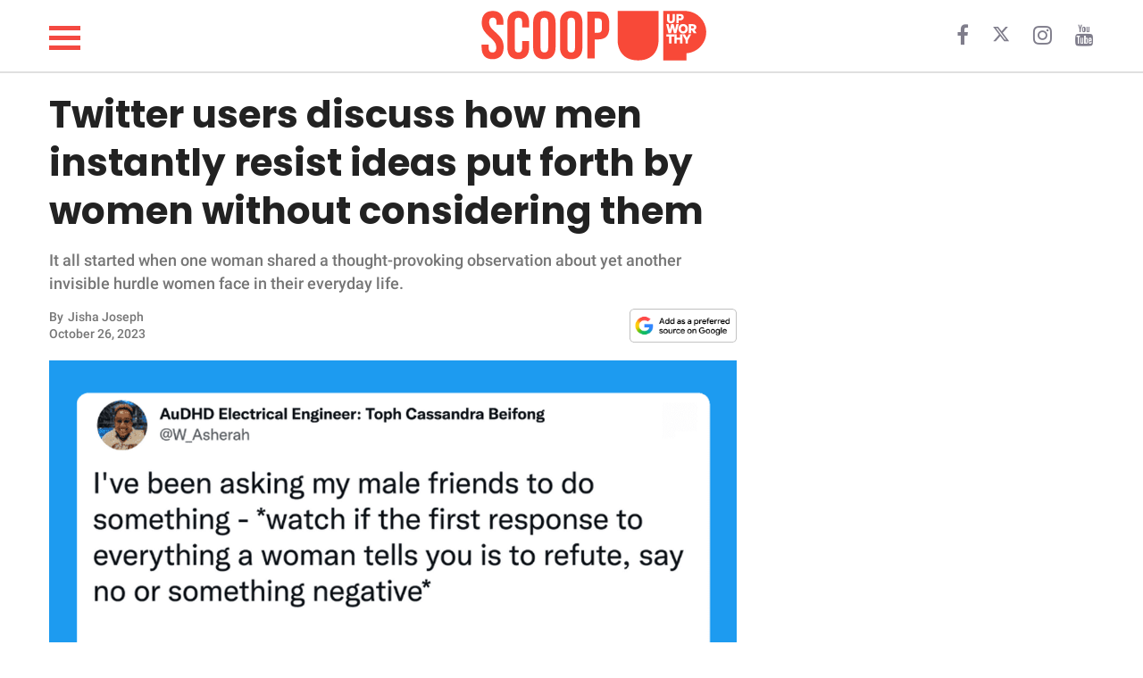

--- FILE ---
content_type: text/html
request_url: https://giphy.com/embed/STfLOU6iRBRunMciZv
body_size: 2521
content:

<!DOCTYPE html>
<html>
    <head>
        <meta charset="utf-8" />
        <title>Discover No Way GIF by ADWEEK - Find &amp; Share on GIPHY</title>
        
            <link rel="canonical" href="https://giphy.com/gifs/adweek-no-way-how-bout-STfLOU6iRBRunMciZv" />
        
        <meta name="description" content="The best GIFs in advertising." />
        <meta name="author" content="GIPHY" />
        <meta name="keywords" content="Animated GIFs, GIFs, Giphy" />
        <meta name="alexaVerifyID" content="HMyPJIK-pLEheM5ACWFf6xvnA2U" />
        <meta name="viewport" content="width=device-width, initial-scale=1" />
        <meta name="robots" content="noindex, noimageindex, noai, noimageai" />
        <meta property="og:url" content="https://media4.giphy.com/media/v1.Y2lkPWRkYTI0ZDUwdHpvamx2dnFvbnZrdmp3dWJ1cjNkc3lpdmVxY2NpbDFyeTZkczhwayZlcD12MV9pbnRlcm5hbF9naWZfYnlfaWQmY3Q9Zw/STfLOU6iRBRunMciZv/giphy.gif" />
        <meta property="og:title" content="Discover No Way GIF by ADWEEK - Find &amp; Share on GIPHY" />
        <meta property="og:description" content="The best GIFs in advertising." />
        <meta property="og:type" content="video.other" />
        <meta property="og:image" content="https://media4.giphy.com/media/v1.Y2lkPWRkYTI0ZDUwdHpvamx2dnFvbnZrdmp3dWJ1cjNkc3lpdmVxY2NpbDFyeTZkczhwayZlcD12MV9pbnRlcm5hbF9naWZfYnlfaWQmY3Q9Zw/STfLOU6iRBRunMciZv/200.gif" />
        <meta property="og:site_name" content="GIPHY" />
        <meta property="fb:app_id" content="406655189415060" />
        <meta name="twitter:card" value="player" />
        <meta name="twitter:title" value="Discover No Way GIF by ADWEEK - Find &amp; Share on GIPHY" />
        <meta name="twitter:description" value="The best GIFs in advertising." />
        <meta name="twitter:image" value="https://media4.giphy.com/media/v1.Y2lkPWRkYTI0ZDUwdHpvamx2dnFvbnZrdmp3dWJ1cjNkc3lpdmVxY2NpbDFyeTZkczhwayZlcD12MV9pbnRlcm5hbF9naWZfYnlfaWQmY3Q9Zw/STfLOU6iRBRunMciZv/giphy_s.gif" />
        <meta name="twitter:site" value="@giphy" />
        <style type="text/css">
            html,
            body {
                height: 100%;
            }

            body {
                margin: 0;
                padding: 0;
            }

            .embed {
                background: no-repeat url('https://media4.giphy.com/media/v1.Y2lkPWRkYTI0ZDUwdHpvamx2dnFvbnZrdmp3dWJ1cjNkc3lpdmVxY2NpbDFyeTZkczhwayZlcD12MV9pbnRlcm5hbF9naWZfYnlfaWQmY3Q9Zw/STfLOU6iRBRunMciZv/200w_s.gif') center center;
                background-size: contain;
                height: 100%;
                width: 100%;
            }
        </style>
    </head>
    <!-- Google Tag Manager -->
    <script>
        ;(function (w, d, s, l, i) {
            w[l] = w[l] || []
            w[l].push({ 'gtm.start': new Date().getTime(), event: 'gtm.js' })
            var f = d.getElementsByTagName(s)[0],
                j = d.createElement(s),
                dl = l != 'dataLayer' ? '&l=' + l : ''
            j.async = true
            j.src = 'https://www.googletagmanager.com/gtm.js?id=' + i + dl
            f.parentNode.insertBefore(j, f)
        })(window, document, 'script', 'dataLayer', 'GTM-WJSSCWX')
    </script>
    <!-- End Google Tag Manager -->

    <script async src="https://www.googletagmanager.com/gtag/js?id=G-VNYPEBL4PG"></script>

    <body>
        <!-- Google Tag Manager (noscript) -->
        <noscript
            ><iframe
                src="https://www.googletagmanager.com/ns.html?id=GTM-WJSSCWX"
                height="0"
                width="0"
                style="display: none; visibility: hidden"
            ></iframe
        ></noscript>
        <!-- End Google Tag Manager (noscript) -->

        <div class="embed"></div>
        <script>
            window.GIPHY_FE_EMBED_KEY = 'eDs1NYmCVgdHvI1x0nitWd5ClhDWMpRE'
            window.GIPHY_API_URL = 'https://api.giphy.com/v1/'
            window.GIPHY_PINGBACK_URL = 'https://pingback.giphy.com'
        </script>
        <script src="/static/dist/runtime.a9eab25a.bundle.js"></script> <script src="/static/dist/gifEmbed.80980e8d.bundle.js"></script>
        <script>
            var Giphy = Giphy || {};
            if (Giphy.renderGifEmbed) {
                Giphy.renderGifEmbed(document.querySelector('.embed'), {
                    gif: {"id": "STfLOU6iRBRunMciZv", "title": "Discover No Way GIF by ADWEEK", "images": {"looping": {"width": 480, "height": 270, "mp4": "https://media4.giphy.com/media/v1.Y2lkPWRkYTI0ZDUwdHpvamx2dnFvbnZrdmp3dWJ1cjNkc3lpdmVxY2NpbDFyeTZkczhwayZlcD12MV9pbnRlcm5hbF9naWZfYnlfaWQmY3Q9Zw/STfLOU6iRBRunMciZv/giphy-loop.mp4", "mp4_size": 1083492}, "source": {"url": "https://media4.giphy.com/media/v1.Y2lkPWRkYTI0ZDUwdHpvamx2dnFvbnZrdmp3dWJ1cjNkc3lpdmVxY2NpbDFyeTZkczhwayZlcD12MV9pbnRlcm5hbF9naWZfYnlfaWQmY3Q9Zw/STfLOU6iRBRunMciZv/source.mov", "width": 480, "height": 270, "size": 148078}, "downsized": {"url": "https://media4.giphy.com/media/v1.Y2lkPWRkYTI0ZDUwdHpvamx2dnFvbnZrdmp3dWJ1cjNkc3lpdmVxY2NpbDFyeTZkczhwayZlcD12MV9pbnRlcm5hbF9naWZfYnlfaWQmY3Q9Zw/STfLOU6iRBRunMciZv/giphy.gif", "width": 480, "height": 270, "size": 1466691}, "downsized_large": {"url": "https://media4.giphy.com/media/v1.Y2lkPWRkYTI0ZDUwdHpvamx2dnFvbnZrdmp3dWJ1cjNkc3lpdmVxY2NpbDFyeTZkczhwayZlcD12MV9pbnRlcm5hbF9naWZfYnlfaWQmY3Q9Zw/STfLOU6iRBRunMciZv/giphy.gif", "width": 480, "height": 270, "size": 1466691}, "downsized_medium": {"url": "https://media4.giphy.com/media/v1.Y2lkPWRkYTI0ZDUwdHpvamx2dnFvbnZrdmp3dWJ1cjNkc3lpdmVxY2NpbDFyeTZkczhwayZlcD12MV9pbnRlcm5hbF9naWZfYnlfaWQmY3Q9Zw/STfLOU6iRBRunMciZv/giphy.gif", "width": 480, "height": 270, "size": 1466691}, "downsized_small": {"width": 480, "height": 270, "mp4": "https://media4.giphy.com/media/v1.Y2lkPWRkYTI0ZDUwdHpvamx2dnFvbnZrdmp3dWJ1cjNkc3lpdmVxY2NpbDFyeTZkczhwayZlcD12MV9pbnRlcm5hbF9naWZfYnlfaWQmY3Q9Zw/STfLOU6iRBRunMciZv/giphy-downsized-small.mp4", "mp4_size": 132236}, "downsized_still": {"url": "https://media4.giphy.com/media/v1.Y2lkPWRkYTI0ZDUwdHpvamx2dnFvbnZrdmp3dWJ1cjNkc3lpdmVxY2NpbDFyeTZkczhwayZlcD12MV9pbnRlcm5hbF9naWZfYnlfaWQmY3Q9Zw/STfLOU6iRBRunMciZv/giphy_s.gif", "width": 480, "height": 270, "size": 1466691}, "fixed_height": {"url": "https://media4.giphy.com/media/v1.Y2lkPWRkYTI0ZDUwdHpvamx2dnFvbnZrdmp3dWJ1cjNkc3lpdmVxY2NpbDFyeTZkczhwayZlcD12MV9pbnRlcm5hbF9naWZfYnlfaWQmY3Q9Zw/STfLOU6iRBRunMciZv/200.gif", "width": 356, "height": 200, "size": 740822, "mp4": "https://media4.giphy.com/media/v1.Y2lkPWRkYTI0ZDUwdHpvamx2dnFvbnZrdmp3dWJ1cjNkc3lpdmVxY2NpbDFyeTZkczhwayZlcD12MV9pbnRlcm5hbF9naWZfYnlfaWQmY3Q9Zw/STfLOU6iRBRunMciZv/200.mp4", "mp4_size": 91083, "webp": "https://media4.giphy.com/media/v1.Y2lkPWRkYTI0ZDUwdHpvamx2dnFvbnZrdmp3dWJ1cjNkc3lpdmVxY2NpbDFyeTZkczhwayZlcD12MV9pbnRlcm5hbF9naWZfYnlfaWQmY3Q9Zw/STfLOU6iRBRunMciZv/200.webp", "webp_size": 257648}, "fixed_height_downsampled": {"url": "https://media4.giphy.com/media/v1.Y2lkPWRkYTI0ZDUwdHpvamx2dnFvbnZrdmp3dWJ1cjNkc3lpdmVxY2NpbDFyeTZkczhwayZlcD12MV9pbnRlcm5hbF9naWZfYnlfaWQmY3Q9Zw/STfLOU6iRBRunMciZv/200_d.gif", "width": 356, "height": 200, "size": 153989, "webp": "https://media4.giphy.com/media/v1.Y2lkPWRkYTI0ZDUwdHpvamx2dnFvbnZrdmp3dWJ1cjNkc3lpdmVxY2NpbDFyeTZkczhwayZlcD12MV9pbnRlcm5hbF9naWZfYnlfaWQmY3Q9Zw/STfLOU6iRBRunMciZv/200_d.webp", "webp_size": 102926}, "fixed_height_small": {"url": "https://media4.giphy.com/media/v1.Y2lkPWRkYTI0ZDUwdHpvamx2dnFvbnZrdmp3dWJ1cjNkc3lpdmVxY2NpbDFyeTZkczhwayZlcD12MV9pbnRlcm5hbF9naWZfYnlfaWQmY3Q9Zw/STfLOU6iRBRunMciZv/100.gif", "width": 178, "height": 100, "size": 272162, "mp4": "https://media4.giphy.com/media/v1.Y2lkPWRkYTI0ZDUwdHpvamx2dnFvbnZrdmp3dWJ1cjNkc3lpdmVxY2NpbDFyeTZkczhwayZlcD12MV9pbnRlcm5hbF9naWZfYnlfaWQmY3Q9Zw/STfLOU6iRBRunMciZv/100.mp4", "mp4_size": 40178, "webp": "https://media4.giphy.com/media/v1.Y2lkPWRkYTI0ZDUwdHpvamx2dnFvbnZrdmp3dWJ1cjNkc3lpdmVxY2NpbDFyeTZkczhwayZlcD12MV9pbnRlcm5hbF9naWZfYnlfaWQmY3Q9Zw/STfLOU6iRBRunMciZv/100.webp", "webp_size": 92932}, "fixed_height_small_still": {"url": "https://media4.giphy.com/media/v1.Y2lkPWRkYTI0ZDUwdHpvamx2dnFvbnZrdmp3dWJ1cjNkc3lpdmVxY2NpbDFyeTZkczhwayZlcD12MV9pbnRlcm5hbF9naWZfYnlfaWQmY3Q9Zw/STfLOU6iRBRunMciZv/100_s.gif", "width": 178, "height": 100, "size": 16706}, "fixed_height_still": {"url": "https://media4.giphy.com/media/v1.Y2lkPWRkYTI0ZDUwdHpvamx2dnFvbnZrdmp3dWJ1cjNkc3lpdmVxY2NpbDFyeTZkczhwayZlcD12MV9pbnRlcm5hbF9naWZfYnlfaWQmY3Q9Zw/STfLOU6iRBRunMciZv/200_s.gif", "width": 356, "height": 200, "size": 49685}, "fixed_width": {"url": "https://media4.giphy.com/media/v1.Y2lkPWRkYTI0ZDUwdHpvamx2dnFvbnZrdmp3dWJ1cjNkc3lpdmVxY2NpbDFyeTZkczhwayZlcD12MV9pbnRlcm5hbF9naWZfYnlfaWQmY3Q9Zw/STfLOU6iRBRunMciZv/200w.gif", "width": 200, "height": 112, "size": 347996, "mp4": "https://media4.giphy.com/media/v1.Y2lkPWRkYTI0ZDUwdHpvamx2dnFvbnZrdmp3dWJ1cjNkc3lpdmVxY2NpbDFyeTZkczhwayZlcD12MV9pbnRlcm5hbF9naWZfYnlfaWQmY3Q9Zw/STfLOU6iRBRunMciZv/200w.mp4", "mp4_size": 41810, "webp": "https://media4.giphy.com/media/v1.Y2lkPWRkYTI0ZDUwdHpvamx2dnFvbnZrdmp3dWJ1cjNkc3lpdmVxY2NpbDFyeTZkczhwayZlcD12MV9pbnRlcm5hbF9naWZfYnlfaWQmY3Q9Zw/STfLOU6iRBRunMciZv/200w.webp", "webp_size": 104682}, "fixed_width_downsampled": {"url": "https://media4.giphy.com/media/v1.Y2lkPWRkYTI0ZDUwdHpvamx2dnFvbnZrdmp3dWJ1cjNkc3lpdmVxY2NpbDFyeTZkczhwayZlcD12MV9pbnRlcm5hbF9naWZfYnlfaWQmY3Q9Zw/STfLOU6iRBRunMciZv/200w_d.gif", "width": 200, "height": 112, "size": 75578, "webp": "https://media4.giphy.com/media/v1.Y2lkPWRkYTI0ZDUwdHpvamx2dnFvbnZrdmp3dWJ1cjNkc3lpdmVxY2NpbDFyeTZkczhwayZlcD12MV9pbnRlcm5hbF9naWZfYnlfaWQmY3Q9Zw/STfLOU6iRBRunMciZv/200w_d.webp", "webp_size": 42042}, "fixed_width_small": {"url": "https://media4.giphy.com/media/v1.Y2lkPWRkYTI0ZDUwdHpvamx2dnFvbnZrdmp3dWJ1cjNkc3lpdmVxY2NpbDFyeTZkczhwayZlcD12MV9pbnRlcm5hbF9naWZfYnlfaWQmY3Q9Zw/STfLOU6iRBRunMciZv/100w.gif", "width": 100, "height": 56, "size": 92660, "mp4": "https://media4.giphy.com/media/v1.Y2lkPWRkYTI0ZDUwdHpvamx2dnFvbnZrdmp3dWJ1cjNkc3lpdmVxY2NpbDFyeTZkczhwayZlcD12MV9pbnRlcm5hbF9naWZfYnlfaWQmY3Q9Zw/STfLOU6iRBRunMciZv/100w.mp4", "mp4_size": 19919, "webp": "https://media4.giphy.com/media/v1.Y2lkPWRkYTI0ZDUwdHpvamx2dnFvbnZrdmp3dWJ1cjNkc3lpdmVxY2NpbDFyeTZkczhwayZlcD12MV9pbnRlcm5hbF9naWZfYnlfaWQmY3Q9Zw/STfLOU6iRBRunMciZv/100w.webp", "webp_size": 44632}, "fixed_width_small_still": {"url": "https://media4.giphy.com/media/v1.Y2lkPWRkYTI0ZDUwdHpvamx2dnFvbnZrdmp3dWJ1cjNkc3lpdmVxY2NpbDFyeTZkczhwayZlcD12MV9pbnRlcm5hbF9naWZfYnlfaWQmY3Q9Zw/STfLOU6iRBRunMciZv/100w_s.gif", "width": 100, "height": 56, "size": 7261}, "fixed_width_still": {"url": "https://media4.giphy.com/media/v1.Y2lkPWRkYTI0ZDUwdHpvamx2dnFvbnZrdmp3dWJ1cjNkc3lpdmVxY2NpbDFyeTZkczhwayZlcD12MV9pbnRlcm5hbF9naWZfYnlfaWQmY3Q9Zw/STfLOU6iRBRunMciZv/200w_s.gif", "width": 200, "height": 112, "size": 19747}, "original": {"url": "https://media4.giphy.com/media/v1.Y2lkPWRkYTI0ZDUwdHpvamx2dnFvbnZrdmp3dWJ1cjNkc3lpdmVxY2NpbDFyeTZkczhwayZlcD12MV9pbnRlcm5hbF9naWZfYnlfaWQmY3Q9Zw/STfLOU6iRBRunMciZv/giphy.gif", "width": 480, "height": 270, "size": 1466691, "frames": 28, "hash": "a95cb5dbe6eb7d5de2eacc841ea4af77", "mp4": "https://media4.giphy.com/media/v1.Y2lkPWRkYTI0ZDUwdHpvamx2dnFvbnZrdmp3dWJ1cjNkc3lpdmVxY2NpbDFyeTZkczhwayZlcD12MV9pbnRlcm5hbF9naWZfYnlfaWQmY3Q9Zw/STfLOU6iRBRunMciZv/giphy.mp4", "mp4_size": 132236, "webp": "https://media4.giphy.com/media/v1.Y2lkPWRkYTI0ZDUwdHpvamx2dnFvbnZrdmp3dWJ1cjNkc3lpdmVxY2NpbDFyeTZkczhwayZlcD12MV9pbnRlcm5hbF9naWZfYnlfaWQmY3Q9Zw/STfLOU6iRBRunMciZv/giphy.webp", "webp_size": 364612}, "original_mp4": {"width": 480, "height": 270, "mp4": "https://media4.giphy.com/media/v1.Y2lkPWRkYTI0ZDUwdHpvamx2dnFvbnZrdmp3dWJ1cjNkc3lpdmVxY2NpbDFyeTZkczhwayZlcD12MV9pbnRlcm5hbF9naWZfYnlfaWQmY3Q9Zw/STfLOU6iRBRunMciZv/giphy.mp4", "mp4_size": 132236}, "original_still": {"url": "https://media4.giphy.com/media/v1.Y2lkPWRkYTI0ZDUwdHpvamx2dnFvbnZrdmp3dWJ1cjNkc3lpdmVxY2NpbDFyeTZkczhwayZlcD12MV9pbnRlcm5hbF9naWZfYnlfaWQmY3Q9Zw/STfLOU6iRBRunMciZv/giphy_s.gif", "width": 480, "height": 270, "size": 81890}, "preview": {"width": 148, "height": 84, "mp4": "https://media4.giphy.com/media/v1.Y2lkPWRkYTI0ZDUwdHpvamx2dnFvbnZrdmp3dWJ1cjNkc3lpdmVxY2NpbDFyeTZkczhwayZlcD12MV9pbnRlcm5hbF9naWZfYnlfaWQmY3Q9Zw/STfLOU6iRBRunMciZv/giphy-preview.mp4", "mp4_size": 30520}, "preview_gif": {"url": "https://media4.giphy.com/media/v1.Y2lkPWRkYTI0ZDUwdHpvamx2dnFvbnZrdmp3dWJ1cjNkc3lpdmVxY2NpbDFyeTZkczhwayZlcD12MV9pbnRlcm5hbF9naWZfYnlfaWQmY3Q9Zw/STfLOU6iRBRunMciZv/giphy-preview.gif", "width": 100, "height": 56, "size": 33001}, "preview_webp": {"url": "https://media4.giphy.com/media/v1.Y2lkPWRkYTI0ZDUwdHpvamx2dnFvbnZrdmp3dWJ1cjNkc3lpdmVxY2NpbDFyeTZkczhwayZlcD12MV9pbnRlcm5hbF9naWZfYnlfaWQmY3Q9Zw/STfLOU6iRBRunMciZv/100w.webp", "width": 100, "height": 56, "size": 44632}}, "is_video": false, "tags": [], "cta": {"text": "", "link": ""}, "featured_tags": [], "embed_url": "https://giphy.com/embed/STfLOU6iRBRunMciZv", "relative_url": "/gifs/adweek-no-way-how-bout-STfLOU6iRBRunMciZv", "type": "gif", "index_id": 90234786, "slug": "adweek-no-way-how-bout-STfLOU6iRBRunMciZv", "url": "https://giphy.com/gifs/adweek-no-way-how-bout-STfLOU6iRBRunMciZv", "short_url": null, "bitly_url": null, "username": "adweek", "rating": "g", "source_image_url": null, "source_post_url": "", "source_content_url": null, "source_tld": "", "source_domain": null, "source_caption": "", "source_body": null, "has_attribution": false, "is_hidden": false, "is_removed": false, "is_community": false, "is_anonymous": false, "is_featured": false, "is_realtime": false, "is_indexable": null, "is_sticker": false, "is_preserve_size": null, "is_trending": false, "gps_no_trend": false, "create_datetime": null, "update_datetime": null, "trending_datetime": "2021-09-23T02:15:08+0000", "external_media": null, "import_type": null, "user": {"id": 1826, "username": "adweek", "avatar_url": "https://media.giphy.com/avatars/adweek/OlDgh52Tx2XN.png", "display_name": "ADWEEK", "user_type": "partner", "twitter": "@adweek", "is_public": true, "is_verified": true, "is_freelance": false, "is_community": false, "is_upgraded": true, "is_partner_or_artist": true, "suppress_chrome": false, "website_url": "http://adweek.com/", "twitter_url": "https://twitter.com/adweek", "facebook_url": "https://www.facebook.com/Adweek", "instagram_url": "https://instagram.com/adweek", "tumblr_url": "http://adweekmag.tumblr.com/", "tiktok_url": "", "youtube_url": "", "attribution_display_name": "ADWEEK", "disable_freelance_popup": false, "name": "ADWEEK", "about_bio": "Welcome to Adweek on Giphy. The best advertising GIFs on the internet. Need a GIF from an ad? Hit us up on Twitter.", "description": "Welcome to Adweek on Giphy. The best advertising GIFs on the internet. Need a GIF from an ad? Hit us up on Twitter.", "profile_url": "https://giphy.com/adweek"}, "alt_text": "Movie gif. Mike Myers as Dr. Evil in Austin Powers wears a white uniform. He leans his bald head forward and raises an eyebrow. Text, \"How 'Bout No.\""},
                    autoPlay: "",
                    hideVideo: false,
                    isTwitter: false,
                    trackingQueryString: 'utm_source=iframe&utm_medium=embed&utm_campaign=Embeds&utm_term=https://scoop.upworthy.com/people-discuss-how-men-instantly-resist-ideas-put-forward-by-women-575678-575678'
                })
            }
        </script>
    </body>
</html>


--- FILE ---
content_type: text/html
request_url: https://giphy.com/embed/YPJU2ZNbhySdfklRDN
body_size: 2774
content:

<!DOCTYPE html>
<html>
    <head>
        <meta charset="utf-8" />
        <title>Seth Meyers No GIF by Late Night with Seth Meyers - Find &amp; Share on GIPHY</title>
        
            <link rel="canonical" href="https://giphy.com/gifs/latenightseth-seth-meyers-lnsm-late-night-with-YPJU2ZNbhySdfklRDN" />
        
        <meta name="description" content="The official GIPHY channel for Late Night with Seth Meyers, airing weeknights at 12:35/11:35c on NBC. #LNSM" />
        <meta name="author" content="GIPHY" />
        <meta name="keywords" content="Animated GIFs, GIFs, Giphy" />
        <meta name="alexaVerifyID" content="HMyPJIK-pLEheM5ACWFf6xvnA2U" />
        <meta name="viewport" content="width=device-width, initial-scale=1" />
        <meta name="robots" content="noindex, noimageindex, noai, noimageai" />
        <meta property="og:url" content="https://media2.giphy.com/media/v1.Y2lkPWRkYTI0ZDUwbG5hMG5lZGRlY2ZwdmN5dW1rdjdoaXpwNjNidWh6ejFzam1iYm9xYSZlcD12MV9pbnRlcm5hbF9naWZfYnlfaWQmY3Q9Zw/YPJU2ZNbhySdfklRDN/giphy.gif" />
        <meta property="og:title" content="Seth Meyers No GIF by Late Night with Seth Meyers - Find &amp; Share on GIPHY" />
        <meta property="og:description" content="The official GIPHY channel for Late Night with Seth Meyers, airing weeknights at 12:35/11:35c on NBC. #LNSM" />
        <meta property="og:type" content="video.other" />
        <meta property="og:image" content="https://media2.giphy.com/media/v1.Y2lkPWRkYTI0ZDUwbG5hMG5lZGRlY2ZwdmN5dW1rdjdoaXpwNjNidWh6ejFzam1iYm9xYSZlcD12MV9pbnRlcm5hbF9naWZfYnlfaWQmY3Q9Zw/YPJU2ZNbhySdfklRDN/200.gif" />
        <meta property="og:site_name" content="GIPHY" />
        <meta property="fb:app_id" content="406655189415060" />
        <meta name="twitter:card" value="player" />
        <meta name="twitter:title" value="Seth Meyers No GIF by Late Night with Seth Meyers - Find &amp; Share on GIPHY" />
        <meta name="twitter:description" value="The official GIPHY channel for Late Night with Seth Meyers, airing weeknights at 12:35/11:35c on NBC. #LNSM" />
        <meta name="twitter:image" value="https://media2.giphy.com/media/v1.Y2lkPWRkYTI0ZDUwbG5hMG5lZGRlY2ZwdmN5dW1rdjdoaXpwNjNidWh6ejFzam1iYm9xYSZlcD12MV9pbnRlcm5hbF9naWZfYnlfaWQmY3Q9Zw/YPJU2ZNbhySdfklRDN/giphy_s.gif" />
        <meta name="twitter:site" value="@giphy" />
        <style type="text/css">
            html,
            body {
                height: 100%;
            }

            body {
                margin: 0;
                padding: 0;
            }

            .embed {
                background: no-repeat url('https://media2.giphy.com/media/v1.Y2lkPWRkYTI0ZDUwbG5hMG5lZGRlY2ZwdmN5dW1rdjdoaXpwNjNidWh6ejFzam1iYm9xYSZlcD12MV9pbnRlcm5hbF9naWZfYnlfaWQmY3Q9Zw/YPJU2ZNbhySdfklRDN/200w_s.gif') center center;
                background-size: contain;
                height: 100%;
                width: 100%;
            }
        </style>
    </head>
    <!-- Google Tag Manager -->
    <script>
        ;(function (w, d, s, l, i) {
            w[l] = w[l] || []
            w[l].push({ 'gtm.start': new Date().getTime(), event: 'gtm.js' })
            var f = d.getElementsByTagName(s)[0],
                j = d.createElement(s),
                dl = l != 'dataLayer' ? '&l=' + l : ''
            j.async = true
            j.src = 'https://www.googletagmanager.com/gtm.js?id=' + i + dl
            f.parentNode.insertBefore(j, f)
        })(window, document, 'script', 'dataLayer', 'GTM-WJSSCWX')
    </script>
    <!-- End Google Tag Manager -->

    <script async src="https://www.googletagmanager.com/gtag/js?id=G-VNYPEBL4PG"></script>

    <body>
        <!-- Google Tag Manager (noscript) -->
        <noscript
            ><iframe
                src="https://www.googletagmanager.com/ns.html?id=GTM-WJSSCWX"
                height="0"
                width="0"
                style="display: none; visibility: hidden"
            ></iframe
        ></noscript>
        <!-- End Google Tag Manager (noscript) -->

        <div class="embed"></div>
        <script>
            window.GIPHY_FE_EMBED_KEY = 'eDs1NYmCVgdHvI1x0nitWd5ClhDWMpRE'
            window.GIPHY_API_URL = 'https://api.giphy.com/v1/'
            window.GIPHY_PINGBACK_URL = 'https://pingback.giphy.com'
        </script>
        <script src="/static/dist/runtime.a9eab25a.bundle.js"></script> <script src="/static/dist/gifEmbed.80980e8d.bundle.js"></script>
        <script>
            var Giphy = Giphy || {};
            if (Giphy.renderGifEmbed) {
                Giphy.renderGifEmbed(document.querySelector('.embed'), {
                    gif: {"id": "YPJU2ZNbhySdfklRDN", "title": "Seth Meyers No GIF by Late Night with Seth Meyers", "images": {"looping": {"width": 480, "height": 480, "mp4": "https://media2.giphy.com/media/v1.Y2lkPWRkYTI0ZDUwbG5hMG5lZGRlY2ZwdmN5dW1rdjdoaXpwNjNidWh6ejFzam1iYm9xYSZlcD12MV9pbnRlcm5hbF9naWZfYnlfaWQmY3Q9Zw/YPJU2ZNbhySdfklRDN/giphy-loop.mp4", "mp4_size": 4054030}, "source": {"url": "https://media2.giphy.com/media/v1.Y2lkPWRkYTI0ZDUwbG5hMG5lZGRlY2ZwdmN5dW1rdjdoaXpwNjNidWh6ejFzam1iYm9xYSZlcD12MV9pbnRlcm5hbF9naWZfYnlfaWQmY3Q9Zw/YPJU2ZNbhySdfklRDN/source.gif", "width": 500, "height": 500, "size": 1335458}, "downsized": {"url": "https://media2.giphy.com/media/v1.Y2lkPWRkYTI0ZDUwbG5hMG5lZGRlY2ZwdmN5dW1rdjdoaXpwNjNidWh6ejFzam1iYm9xYSZlcD12MV9pbnRlcm5hbF9naWZfYnlfaWQmY3Q9Zw/YPJU2ZNbhySdfklRDN/giphy.gif", "width": 500, "height": 500, "size": 948256}, "downsized_large": {"url": "https://media2.giphy.com/media/v1.Y2lkPWRkYTI0ZDUwbG5hMG5lZGRlY2ZwdmN5dW1rdjdoaXpwNjNidWh6ejFzam1iYm9xYSZlcD12MV9pbnRlcm5hbF9naWZfYnlfaWQmY3Q9Zw/YPJU2ZNbhySdfklRDN/giphy.gif", "width": 500, "height": 500, "size": 948256}, "downsized_medium": {"url": "https://media2.giphy.com/media/v1.Y2lkPWRkYTI0ZDUwbG5hMG5lZGRlY2ZwdmN5dW1rdjdoaXpwNjNidWh6ejFzam1iYm9xYSZlcD12MV9pbnRlcm5hbF9naWZfYnlfaWQmY3Q9Zw/YPJU2ZNbhySdfklRDN/giphy.gif", "width": 500, "height": 500, "size": 948256}, "downsized_small": {"width": 246, "height": 246, "mp4": "https://media2.giphy.com/media/v1.Y2lkPWRkYTI0ZDUwbG5hMG5lZGRlY2ZwdmN5dW1rdjdoaXpwNjNidWh6ejFzam1iYm9xYSZlcD12MV9pbnRlcm5hbF9naWZfYnlfaWQmY3Q9Zw/YPJU2ZNbhySdfklRDN/giphy-downsized-small.mp4", "mp4_size": 177190}, "downsized_still": {"url": "https://media2.giphy.com/media/v1.Y2lkPWRkYTI0ZDUwbG5hMG5lZGRlY2ZwdmN5dW1rdjdoaXpwNjNidWh6ejFzam1iYm9xYSZlcD12MV9pbnRlcm5hbF9naWZfYnlfaWQmY3Q9Zw/YPJU2ZNbhySdfklRDN/giphy_s.gif", "width": 500, "height": 500, "size": 948256}, "fixed_height": {"url": "https://media2.giphy.com/media/v1.Y2lkPWRkYTI0ZDUwbG5hMG5lZGRlY2ZwdmN5dW1rdjdoaXpwNjNidWh6ejFzam1iYm9xYSZlcD12MV9pbnRlcm5hbF9naWZfYnlfaWQmY3Q9Zw/YPJU2ZNbhySdfklRDN/200.gif", "width": 200, "height": 200, "size": 146144, "mp4": "https://media2.giphy.com/media/v1.Y2lkPWRkYTI0ZDUwbG5hMG5lZGRlY2ZwdmN5dW1rdjdoaXpwNjNidWh6ejFzam1iYm9xYSZlcD12MV9pbnRlcm5hbF9naWZfYnlfaWQmY3Q9Zw/YPJU2ZNbhySdfklRDN/200.mp4", "mp4_size": 42794, "webp": "https://media2.giphy.com/media/v1.Y2lkPWRkYTI0ZDUwbG5hMG5lZGRlY2ZwdmN5dW1rdjdoaXpwNjNidWh6ejFzam1iYm9xYSZlcD12MV9pbnRlcm5hbF9naWZfYnlfaWQmY3Q9Zw/YPJU2ZNbhySdfklRDN/200.webp", "webp_size": 77552}, "fixed_height_downsampled": {"url": "https://media2.giphy.com/media/v1.Y2lkPWRkYTI0ZDUwbG5hMG5lZGRlY2ZwdmN5dW1rdjdoaXpwNjNidWh6ejFzam1iYm9xYSZlcD12MV9pbnRlcm5hbF9naWZfYnlfaWQmY3Q9Zw/YPJU2ZNbhySdfklRDN/200_d.gif", "width": 200, "height": 200, "size": 92350, "webp": "https://media2.giphy.com/media/v1.Y2lkPWRkYTI0ZDUwbG5hMG5lZGRlY2ZwdmN5dW1rdjdoaXpwNjNidWh6ejFzam1iYm9xYSZlcD12MV9pbnRlcm5hbF9naWZfYnlfaWQmY3Q9Zw/YPJU2ZNbhySdfklRDN/200_d.webp", "webp_size": 68084}, "fixed_height_small": {"url": "https://media2.giphy.com/media/v1.Y2lkPWRkYTI0ZDUwbG5hMG5lZGRlY2ZwdmN5dW1rdjdoaXpwNjNidWh6ejFzam1iYm9xYSZlcD12MV9pbnRlcm5hbF9naWZfYnlfaWQmY3Q9Zw/YPJU2ZNbhySdfklRDN/100.gif", "width": 100, "height": 100, "size": 45296, "mp4": "https://media2.giphy.com/media/v1.Y2lkPWRkYTI0ZDUwbG5hMG5lZGRlY2ZwdmN5dW1rdjdoaXpwNjNidWh6ejFzam1iYm9xYSZlcD12MV9pbnRlcm5hbF9naWZfYnlfaWQmY3Q9Zw/YPJU2ZNbhySdfklRDN/100.mp4", "mp4_size": 13803, "webp": "https://media2.giphy.com/media/v1.Y2lkPWRkYTI0ZDUwbG5hMG5lZGRlY2ZwdmN5dW1rdjdoaXpwNjNidWh6ejFzam1iYm9xYSZlcD12MV9pbnRlcm5hbF9naWZfYnlfaWQmY3Q9Zw/YPJU2ZNbhySdfklRDN/100.webp", "webp_size": 20536}, "fixed_height_small_still": {"url": "https://media2.giphy.com/media/v1.Y2lkPWRkYTI0ZDUwbG5hMG5lZGRlY2ZwdmN5dW1rdjdoaXpwNjNidWh6ejFzam1iYm9xYSZlcD12MV9pbnRlcm5hbF9naWZfYnlfaWQmY3Q9Zw/YPJU2ZNbhySdfklRDN/100_s.gif", "width": 100, "height": 100, "size": 5578}, "fixed_height_still": {"url": "https://media2.giphy.com/media/v1.Y2lkPWRkYTI0ZDUwbG5hMG5lZGRlY2ZwdmN5dW1rdjdoaXpwNjNidWh6ejFzam1iYm9xYSZlcD12MV9pbnRlcm5hbF9naWZfYnlfaWQmY3Q9Zw/YPJU2ZNbhySdfklRDN/200_s.gif", "width": 200, "height": 200, "size": 15375}, "fixed_width": {"url": "https://media2.giphy.com/media/v1.Y2lkPWRkYTI0ZDUwbG5hMG5lZGRlY2ZwdmN5dW1rdjdoaXpwNjNidWh6ejFzam1iYm9xYSZlcD12MV9pbnRlcm5hbF9naWZfYnlfaWQmY3Q9Zw/YPJU2ZNbhySdfklRDN/200w.gif", "width": 200, "height": 200, "size": 146144, "mp4": "https://media2.giphy.com/media/v1.Y2lkPWRkYTI0ZDUwbG5hMG5lZGRlY2ZwdmN5dW1rdjdoaXpwNjNidWh6ejFzam1iYm9xYSZlcD12MV9pbnRlcm5hbF9naWZfYnlfaWQmY3Q9Zw/YPJU2ZNbhySdfklRDN/200w.mp4", "mp4_size": 42794, "webp": "https://media2.giphy.com/media/v1.Y2lkPWRkYTI0ZDUwbG5hMG5lZGRlY2ZwdmN5dW1rdjdoaXpwNjNidWh6ejFzam1iYm9xYSZlcD12MV9pbnRlcm5hbF9naWZfYnlfaWQmY3Q9Zw/YPJU2ZNbhySdfklRDN/200w.webp", "webp_size": 62818}, "fixed_width_downsampled": {"url": "https://media2.giphy.com/media/v1.Y2lkPWRkYTI0ZDUwbG5hMG5lZGRlY2ZwdmN5dW1rdjdoaXpwNjNidWh6ejFzam1iYm9xYSZlcD12MV9pbnRlcm5hbF9naWZfYnlfaWQmY3Q9Zw/YPJU2ZNbhySdfklRDN/200w_d.gif", "width": 200, "height": 200, "size": 92350, "webp": "https://media2.giphy.com/media/v1.Y2lkPWRkYTI0ZDUwbG5hMG5lZGRlY2ZwdmN5dW1rdjdoaXpwNjNidWh6ejFzam1iYm9xYSZlcD12MV9pbnRlcm5hbF9naWZfYnlfaWQmY3Q9Zw/YPJU2ZNbhySdfklRDN/200w_d.webp", "webp_size": 68084}, "fixed_width_small": {"url": "https://media2.giphy.com/media/v1.Y2lkPWRkYTI0ZDUwbG5hMG5lZGRlY2ZwdmN5dW1rdjdoaXpwNjNidWh6ejFzam1iYm9xYSZlcD12MV9pbnRlcm5hbF9naWZfYnlfaWQmY3Q9Zw/YPJU2ZNbhySdfklRDN/100w.gif", "width": 100, "height": 100, "size": 45296, "mp4": "https://media2.giphy.com/media/v1.Y2lkPWRkYTI0ZDUwbG5hMG5lZGRlY2ZwdmN5dW1rdjdoaXpwNjNidWh6ejFzam1iYm9xYSZlcD12MV9pbnRlcm5hbF9naWZfYnlfaWQmY3Q9Zw/YPJU2ZNbhySdfklRDN/100w.mp4", "mp4_size": 13803, "webp": "https://media2.giphy.com/media/v1.Y2lkPWRkYTI0ZDUwbG5hMG5lZGRlY2ZwdmN5dW1rdjdoaXpwNjNidWh6ejFzam1iYm9xYSZlcD12MV9pbnRlcm5hbF9naWZfYnlfaWQmY3Q9Zw/YPJU2ZNbhySdfklRDN/100w.webp", "webp_size": 20536}, "fixed_width_small_still": {"url": "https://media2.giphy.com/media/v1.Y2lkPWRkYTI0ZDUwbG5hMG5lZGRlY2ZwdmN5dW1rdjdoaXpwNjNidWh6ejFzam1iYm9xYSZlcD12MV9pbnRlcm5hbF9naWZfYnlfaWQmY3Q9Zw/YPJU2ZNbhySdfklRDN/100w_s.gif", "width": 100, "height": 100, "size": 5578}, "fixed_width_still": {"url": "https://media2.giphy.com/media/v1.Y2lkPWRkYTI0ZDUwbG5hMG5lZGRlY2ZwdmN5dW1rdjdoaXpwNjNidWh6ejFzam1iYm9xYSZlcD12MV9pbnRlcm5hbF9naWZfYnlfaWQmY3Q9Zw/YPJU2ZNbhySdfklRDN/200w_s.gif", "width": 200, "height": 200, "size": 15375}, "original": {"url": "https://media2.giphy.com/media/v1.Y2lkPWRkYTI0ZDUwbG5hMG5lZGRlY2ZwdmN5dW1rdjdoaXpwNjNidWh6ejFzam1iYm9xYSZlcD12MV9pbnRlcm5hbF9naWZfYnlfaWQmY3Q9Zw/YPJU2ZNbhySdfklRDN/giphy.gif", "width": 500, "height": 500, "size": 948256, "frames": 9, "hash": "8d3b5dbe6d2bd7d0d9bea40017ddb033", "mp4": "https://media2.giphy.com/media/v1.Y2lkPWRkYTI0ZDUwbG5hMG5lZGRlY2ZwdmN5dW1rdjdoaXpwNjNidWh6ejFzam1iYm9xYSZlcD12MV9pbnRlcm5hbF9naWZfYnlfaWQmY3Q9Zw/YPJU2ZNbhySdfklRDN/giphy.mp4", "mp4_size": 218401, "webp": "https://media2.giphy.com/media/v1.Y2lkPWRkYTI0ZDUwbG5hMG5lZGRlY2ZwdmN5dW1rdjdoaXpwNjNidWh6ejFzam1iYm9xYSZlcD12MV9pbnRlcm5hbF9naWZfYnlfaWQmY3Q9Zw/YPJU2ZNbhySdfklRDN/giphy.webp", "webp_size": 378052}, "original_mp4": {"width": 480, "height": 480, "mp4": "https://media2.giphy.com/media/v1.Y2lkPWRkYTI0ZDUwbG5hMG5lZGRlY2ZwdmN5dW1rdjdoaXpwNjNidWh6ejFzam1iYm9xYSZlcD12MV9pbnRlcm5hbF9naWZfYnlfaWQmY3Q9Zw/YPJU2ZNbhySdfklRDN/giphy.mp4", "mp4_size": 218401}, "original_still": {"url": "https://media2.giphy.com/media/v1.Y2lkPWRkYTI0ZDUwbG5hMG5lZGRlY2ZwdmN5dW1rdjdoaXpwNjNidWh6ejFzam1iYm9xYSZlcD12MV9pbnRlcm5hbF9naWZfYnlfaWQmY3Q9Zw/YPJU2ZNbhySdfklRDN/giphy_s.gif", "width": 500, "height": 500, "size": 69479}, "preview": {"width": 150, "height": 150, "mp4": "https://media2.giphy.com/media/v1.Y2lkPWRkYTI0ZDUwbG5hMG5lZGRlY2ZwdmN5dW1rdjdoaXpwNjNidWh6ejFzam1iYm9xYSZlcD12MV9pbnRlcm5hbF9naWZfYnlfaWQmY3Q9Zw/YPJU2ZNbhySdfklRDN/giphy-preview.mp4", "mp4_size": 23181}, "preview_gif": {"url": "https://media2.giphy.com/media/v1.Y2lkPWRkYTI0ZDUwbG5hMG5lZGRlY2ZwdmN5dW1rdjdoaXpwNjNidWh6ejFzam1iYm9xYSZlcD12MV9pbnRlcm5hbF9naWZfYnlfaWQmY3Q9Zw/YPJU2ZNbhySdfklRDN/100.gif", "width": 100, "height": 100, "size": 45296}, "preview_webp": {"url": "https://media2.giphy.com/media/v1.Y2lkPWRkYTI0ZDUwbG5hMG5lZGRlY2ZwdmN5dW1rdjdoaXpwNjNidWh6ejFzam1iYm9xYSZlcD12MV9pbnRlcm5hbF9naWZfYnlfaWQmY3Q9Zw/YPJU2ZNbhySdfklRDN/100.webp", "width": 100, "height": 100, "size": 20536}}, "is_video": false, "tags": [], "cta": {"text": "", "link": ""}, "featured_tags": [], "embed_url": "https://giphy.com/embed/YPJU2ZNbhySdfklRDN", "relative_url": "/gifs/latenightseth-seth-meyers-lnsm-late-night-with-YPJU2ZNbhySdfklRDN", "type": "gif", "index_id": 76966853, "slug": "latenightseth-seth-meyers-lnsm-late-night-with-YPJU2ZNbhySdfklRDN", "url": "https://giphy.com/gifs/latenightseth-seth-meyers-lnsm-late-night-with-YPJU2ZNbhySdfklRDN", "short_url": null, "bitly_url": null, "username": "latenightseth", "rating": "g", "source_image_url": null, "source_post_url": "https://www.youtube.com/user/LateNightSeth/videos", "source_content_url": null, "source_tld": "www.youtube.com", "source_domain": null, "source_caption": "", "source_body": null, "has_attribution": false, "is_hidden": false, "is_removed": false, "is_community": false, "is_anonymous": false, "is_featured": false, "is_realtime": false, "is_indexable": null, "is_sticker": false, "is_preserve_size": null, "is_trending": false, "gps_no_trend": false, "create_datetime": null, "update_datetime": null, "trending_datetime": null, "external_media": {"provider_name": "youtube", "provider_type": "video", "asset_uid": "videos", "start": 0.0, "end": -1.0}, "import_type": null, "user": {"id": 552805, "username": "latenightseth", "avatar_url": "https://media.giphy.com/avatars/latenightwithsethmeyers/wDIHpL5y74cm.jpg", "display_name": "Late Night with Seth Meyers", "user_type": "partner", "twitter": "@LateNightSeth", "is_public": true, "is_verified": true, "is_freelance": false, "is_community": false, "is_upgraded": true, "is_partner_or_artist": true, "suppress_chrome": false, "website_url": "http://www.nbc.com/late-night-with-seth-meyers", "twitter_url": "https://twitter.com/LateNightSeth", "facebook_url": "http://facebook.com/LateNightSeth", "instagram_url": "https://instagram.com/LateNightSeth", "tumblr_url": "http://latenightseth.tumblr.com/", "tiktok_url": "", "youtube_url": "", "attribution_display_name": "Late Night with Seth Meyers", "disable_freelance_popup": false, "name": "Late Night with Seth Meyers", "about_bio": "The official GIPHY channel for Late Night with Seth Meyers, airing weeknights at 12:35/11:35c on NBC. #LNSM", "description": "The official GIPHY channel for Late Night with Seth Meyers, airing weeknights at 12:35/11:35c on NBC. #LNSM", "profile_url": "https://giphy.com/latenightseth"}, "alt_text": "Late Night gif. A grumpy Seth Meyers folds his arms and frowns at us, making a double chin."},
                    autoPlay: "",
                    hideVideo: false,
                    isTwitter: false,
                    trackingQueryString: 'utm_source=iframe&utm_medium=embed&utm_campaign=Embeds&utm_term=https://scoop.upworthy.com/people-discuss-how-men-instantly-resist-ideas-put-forward-by-women-575678-575678'
                })
            }
        </script>
    </body>
</html>
